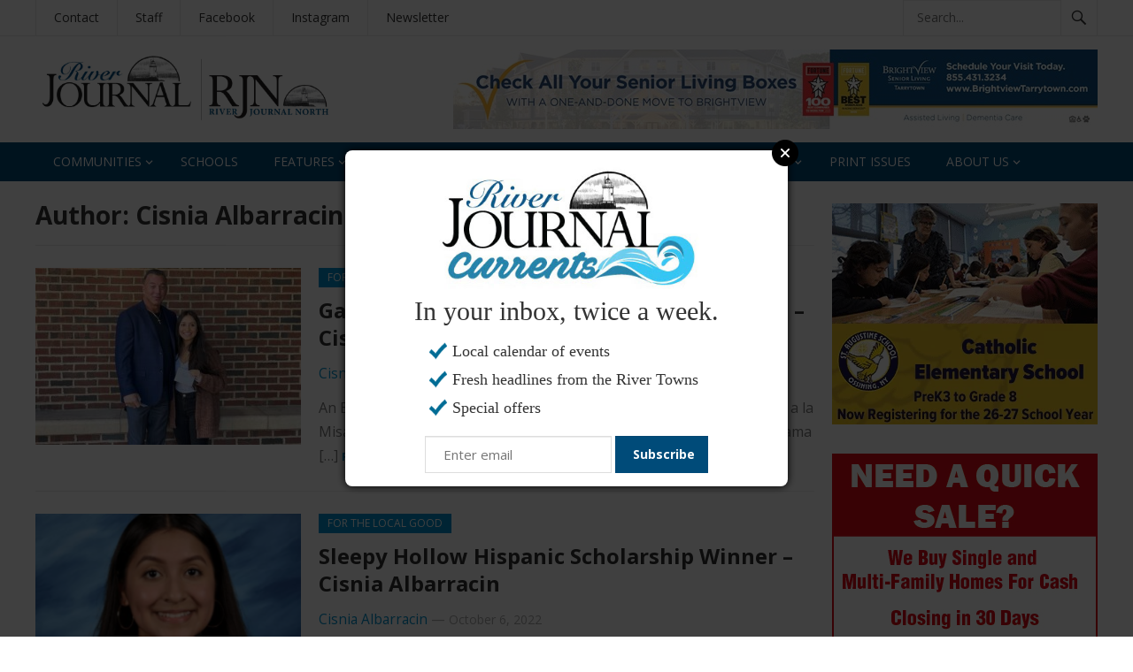

--- FILE ---
content_type: application/javascript; charset=UTF-8
request_url: https://riverjournalonline.com/cdn-cgi/challenge-platform/h/b/scripts/jsd/d251aa49a8a3/main.js?
body_size: 9070
content:
window._cf_chl_opt={AKGCx8:'b'};~function(Z8,aj,ar,ap,aE,am,aR,as,Z2,Z3){Z8=i,function(C,a,Zj,Z7,Z,F){for(Zj={C:611,a:478,Z:607,F:723,n:688,A:571,d:486,W:727,k:646,B:650,T:703},Z7=i,Z=C();!![];)try{if(F=parseInt(Z7(Zj.C))/1*(-parseInt(Z7(Zj.a))/2)+-parseInt(Z7(Zj.Z))/3+parseInt(Z7(Zj.F))/4*(parseInt(Z7(Zj.n))/5)+parseInt(Z7(Zj.A))/6+-parseInt(Z7(Zj.d))/7*(-parseInt(Z7(Zj.W))/8)+parseInt(Z7(Zj.k))/9*(-parseInt(Z7(Zj.B))/10)+-parseInt(Z7(Zj.T))/11,F===a)break;else Z.push(Z.shift())}catch(n){Z.push(Z.shift())}}(M,885298),aj=this||self,ar=aj[Z8(657)],ap=function(FJ,Ft,Fl,FL,Z9,a,Z,F,n){return FJ={C:737,a:547,Z:582,F:546,n:606},Ft={C:556,a:568,Z:699,F:699,n:720,A:609,d:671,W:622,k:624,B:542,T:515,N:603,g:517,b:523,L:701,V:722,l:695,K:664,D:556,y:527,J:667,I:568,H:639,h:587,c:579,z:542,O:509,f:639,j:619,E:614,x:568,S:620,P:540,o:705,Q:628,U:568,G:584,v:681,Y:580,m:568,e:608,R:608,s:511,X:568},Fl={C:651,a:540,Z:671},FL={C:477,a:671,Z:608,F:501,n:544,A:714,d:501,W:501,k:714,B:666,T:728,N:737,g:691,b:550,L:516,V:671,l:710,K:717,D:594,y:717,J:542,I:514,H:728,h:542,c:734,z:542,O:491,f:585,j:542,E:568,x:552,S:511,P:568,o:488,Q:501,U:544,G:509,v:706,Y:542,m:728,e:675,R:491,s:620,X:592,M0:516,M1:578,M2:728,M3:697,M4:480,M5:695,M6:679,M7:662,M8:555,M9:511,MM:568,Mi:724,Mq:542,MC:613,Ma:580},Z9=Z8,a={'ceMsc':function(A,d){return A<d},'fYjIm':function(A,d){return A===d},'hPSus':function(A,d){return A+d},'SjnqA':function(A,d){return d==A},'soOGJ':function(A,d){return A>d},'JSBtK':Z9(FJ.C),'eEVDI':function(A,d){return A(d)},'dbAvZ':function(A,d){return A(d)},'QGDrY':function(A,d){return A<<d},'xVuEL':function(A,d){return A-d},'NlYsX':function(A,d){return d==A},'iPXMs':function(A,d){return A==d},'HUPvz':function(A,d){return A!==d},'ZIVaS':function(A,d){return A>d},'nBEZS':function(A,d){return d==A},'uBhNT':function(A,d){return A>d},'tKIuq':function(A,d){return d&A},'xjYap':function(A,d){return A==d},'wBgir':function(A,d){return A|d},'zhaiK':function(A,d){return A|d},'fOqha':function(A,d){return A<<d},'SZBWK':function(A,d){return d&A},'cnNdI':function(A,d){return A==d},'BdAVX':function(A,d){return A-d},'tKvav':function(A,d){return A(d)},'HiWct':function(A,d){return A<<d},'zJNuc':function(A,d){return A(d)},'sNwQI':function(A,d){return A==d},'JoVwT':function(A,d){return A==d},'ejcnt':function(A,d){return A(d)},'ilWJn':Z9(FJ.a),'knTCs':Z9(FJ.Z),'KhSSz':function(A,d){return A*d},'PRpKW':function(A,d){return A<d},'ZByxq':function(A,d){return d==A},'UtZyx':function(A,d){return d&A},'XGepU':function(A,d){return A==d},'puTXM':function(A,d){return d!=A},'SrTXu':function(A,d){return A(d)},'tRDDz':function(A,d){return d*A},'NQFUi':function(A,d){return A&d},'qbhlV':function(A,d){return A(d)},'MZQNk':function(A,d){return A(d)},'nBfuM':function(A,d){return A-d},'NZdlT':function(A,d){return A<d},'GVEPt':function(A,d){return A(d)}},Z=String[Z9(FJ.F)],F={'h':function(A,Fg){return Fg={C:521,a:608},null==A?'':F.g(A,6,function(d,ZM){return ZM=i,ZM(Fg.C)[ZM(Fg.a)](d)})},'g':function(A,W,B,Zi,T,N,L,V,K,D,y,J,I,H,z,O,j,E,S){if(Zi=Z9,a[Zi(FL.C)](null,A))return'';for(N={},L={},V='',K=2,D=3,y=2,J=[],I=0,H=0,z=0;z<A[Zi(FL.a)];z+=1)if(O=A[Zi(FL.Z)](z),Object[Zi(FL.F)][Zi(FL.n)][Zi(FL.A)](N,O)||(N[O]=D++,L[O]=!0),j=V+O,Object[Zi(FL.d)][Zi(FL.n)][Zi(FL.A)](N,j))V=j;else{if(Object[Zi(FL.W)][Zi(FL.n)][Zi(FL.k)](L,V)){if(a[Zi(FL.B)](256,V[Zi(FL.T)](0))){if(Zi(FL.N)!==a[Zi(FL.g)]){for(E[Zi(FL.b)](),S=0;a[Zi(FL.L)](S,W[Zi(FL.V)]);a[Zi(FL.l)](z[S],B[a[Zi(FL.K)](S,1)])?T[Zi(FL.D)](a[Zi(FL.y)](S,1),1):S+=1);return N}else{for(T=0;T<y;I<<=1,W-1==H?(H=0,J[Zi(FL.J)](a[Zi(FL.I)](B,I)),I=0):H++,T++);for(E=V[Zi(FL.H)](0),T=0;8>T;I=I<<1.39|E&1.49,W-1==H?(H=0,J[Zi(FL.h)](a[Zi(FL.c)](B,I)),I=0):H++,E>>=1,T++);}}else{for(E=1,T=0;T<y;I=I<<1.6|E,H==W-1?(H=0,J[Zi(FL.z)](a[Zi(FL.I)](B,I)),I=0):H++,E=0,T++);for(E=V[Zi(FL.T)](0),T=0;16>T;I=a[Zi(FL.O)](I,1)|1.98&E,H==a[Zi(FL.f)](W,1)?(H=0,J[Zi(FL.j)](B(I)),I=0):H++,E>>=1,T++);}K--,0==K&&(K=Math[Zi(FL.E)](2,y),y++),delete L[V]}else for(E=N[V],T=0;T<y;I=I<<1.45|E&1.06,a[Zi(FL.x)](H,a[Zi(FL.f)](W,1))?(H=0,J[Zi(FL.h)](B(I)),I=0):H++,E>>=1,T++);V=(K--,a[Zi(FL.S)](0,K)&&(K=Math[Zi(FL.P)](2,y),y++),N[j]=D++,String(O))}if(a[Zi(FL.o)]('',V)){if(Object[Zi(FL.Q)][Zi(FL.U)][Zi(FL.k)](L,V)){if(a[Zi(FL.G)](256,V[Zi(FL.H)](0))){for(T=0;T<y;I<<=1,a[Zi(FL.v)](H,a[Zi(FL.f)](W,1))?(H=0,J[Zi(FL.Y)](B(I)),I=0):H++,T++);for(E=V[Zi(FL.m)](0),T=0;a[Zi(FL.e)](8,T);I=a[Zi(FL.R)](I,1)|a[Zi(FL.s)](E,1),a[Zi(FL.X)](H,W-1)?(H=0,J[Zi(FL.J)](B(I)),I=0):H++,E>>=1,T++);}else{for(E=1,T=0;a[Zi(FL.M0)](T,y);I=a[Zi(FL.M1)](I<<1,E),a[Zi(FL.C)](H,W-1)?(H=0,J[Zi(FL.z)](a[Zi(FL.I)](B,I)),I=0):H++,E=0,T++);for(E=V[Zi(FL.M2)](0),T=0;16>T;I=a[Zi(FL.M3)](a[Zi(FL.M4)](I,1),a[Zi(FL.M5)](E,1)),a[Zi(FL.M6)](H,a[Zi(FL.M7)](W,1))?(H=0,J[Zi(FL.h)](a[Zi(FL.M8)](B,I)),I=0):H++,E>>=1,T++);}K--,a[Zi(FL.M9)](0,K)&&(K=Math[Zi(FL.MM)](2,y),y++),delete L[V]}else for(E=N[V],T=0;T<y;I=a[Zi(FL.Mi)](I,1)|E&1.53,W-1==H?(H=0,J[Zi(FL.Mq)](a[Zi(FL.MC)](B,I)),I=0):H++,E>>=1,T++);K--,0==K&&y++}for(E=2,T=0;T<y;I=a[Zi(FL.M1)](a[Zi(FL.M4)](I,1),1.44&E),a[Zi(FL.C)](H,W-1)?(H=0,J[Zi(FL.h)](B(I)),I=0):H++,E>>=1,T++);for(;;)if(I<<=1,W-1==H){J[Zi(FL.Y)](B(I));break}else H++;return J[Zi(FL.Ma)]('')},'j':function(A,FV,Zq){return FV={C:728},Zq=Z9,a[Zq(Fl.C)](null,A)?'':a[Zq(Fl.a)]('',A)?null:F.i(A[Zq(Fl.Z)],32768,function(d,ZC){return ZC=Zq,A[ZC(FV.C)](d)})},'i':function(A,W,B,Za,T,N,L,V,K,D,y,J,I,H,z,O,j,P,Y,R,s,X,E,x,S){for(Za=Z9,T={'uHKFb':function(o,Q){return o<Q},'bbYQU':function(o,Q){return o(Q)},'yTziI':function(o,Q){return o+Q}},N=[],L=4,V=4,K=3,D=[],I=a[Za(Ft.C)](B,0),H=W,z=1,y=0;3>y;N[y]=y,y+=1);for(O=0,j=Math[Za(Ft.a)](2,2),J=1;J!=j;)if(a[Za(Ft.Z)]!==a[Za(Ft.F)]){for(Y=W[Za(Ft.n)](z),R=0;T[Za(Ft.A)](R,Y[Za(Ft.d)]);R++)if(s=Y[R],s==='f'&&(s='N'),Y[s]){for(X=0;X<z[Y[R]][Za(Ft.d)];-1===O[s][Za(Ft.W)](s[Y[R]][X])&&(T[Za(Ft.k)](j,E[Y[R]][X])||x[s][Za(Ft.B)](T[Za(Ft.T)]('o.',S[Y[R]][X]))),X++);}else P[s]=o[Y[R]][Za(Ft.N)](function(M0){return'o.'+M0})}else for(E=a[Za(Ft.g)][Za(Ft.b)]('|'),x=0;!![];){switch(E[x++]){case'0':O|=a[Za(Ft.L)](a[Za(Ft.V)](0,S)?1:0,J);continue;case'1':J<<=1;continue;case'2':H>>=1;continue;case'3':S=a[Za(Ft.l)](I,H);continue;case'4':a[Za(Ft.K)](0,H)&&(H=W,I=a[Za(Ft.D)](B,z++));continue}break}switch(O){case 0:for(O=0,j=Math[Za(Ft.a)](2,8),J=1;J!=j;S=a[Za(Ft.y)](I,H),H>>=1,a[Za(Ft.J)](0,H)&&(H=W,I=B(z++)),O|=(0<S?1:0)*J,J<<=1);P=Z(O);break;case 1:for(O=0,j=Math[Za(Ft.I)](2,16),J=1;a[Za(Ft.H)](J,j);S=H&I,H>>=1,H==0&&(H=W,I=a[Za(Ft.h)](B,z++)),O|=a[Za(Ft.c)](0<S?1:0,J),J<<=1);P=Z(O);break;case 2:return''}for(y=N[3]=P,D[Za(Ft.z)](P);;){if(a[Za(Ft.O)](z,A))return'';for(O=0,j=Math[Za(Ft.a)](2,K),J=1;a[Za(Ft.f)](J,j);S=a[Za(Ft.j)](I,H),H>>=1,0==H&&(H=W,I=a[Za(Ft.E)](B,z++)),O|=(0<S?1:0)*J,J<<=1);switch(P=O){case 0:for(O=0,j=Math[Za(Ft.x)](2,8),J=1;J!=j;S=a[Za(Ft.S)](I,H),H>>=1,a[Za(Ft.P)](0,H)&&(H=W,I=B(z++)),O|=(0<S?1:0)*J,J<<=1);N[V++]=a[Za(Ft.o)](Z,O),P=a[Za(Ft.Q)](V,1),L--;break;case 1:for(O=0,j=Math[Za(Ft.U)](2,16),J=1;J!=j;S=a[Za(Ft.j)](I,H),H>>=1,0==H&&(H=W,I=a[Za(Ft.h)](B,z++)),O|=(a[Za(Ft.G)](0,S)?1:0)*J,J<<=1);N[V++]=a[Za(Ft.v)](Z,O),P=V-1,L--;break;case 2:return D[Za(Ft.Y)]('')}if(0==L&&(L=Math[Za(Ft.m)](2,K),K++),N[P])P=N[P];else if(P===V)P=y+y[Za(Ft.e)](0);else return null;D[Za(Ft.z)](P),N[V++]=y+P[Za(Ft.R)](0),L--,y=P,a[Za(Ft.s)](0,L)&&(L=Math[Za(Ft.X)](2,K),K++)}}},n={},n[Z9(FJ.n)]=F.h,n}(),aE=null,am=aY(),aR={},aR[Z8(526)]='o',aR[Z8(638)]='s',aR[Z8(732)]='u',aR[Z8(519)]='z',aR[Z8(489)]='n',aR[Z8(570)]='I',aR[Z8(492)]='b',as=aR,aj[Z8(567)]=function(C,Z,F,A,nD,nl,nV,ZD,W,T,N,g,nK,y,L,V,K,J){if(nD={C:685,a:692,Z:590,F:735,n:566,A:487,d:735,W:708,k:660,B:671,T:686,N:636,g:586,b:669,L:528,V:622,l:676,K:542,D:668,y:603,J:658,I:498,H:625,h:512,c:479,z:597,O:505,f:672,j:618,E:676},nl={C:550,a:671,Z:564,F:508,n:594,A:668},nV={C:501,a:544,Z:714,F:542},ZD=Z8,W={'jWLAd':function(D,J){return J===D},'StaFg':function(D,J){return D+J},'oesST':function(D,J){return D+J},'jzAth':function(D,J){return D<J},'Atksw':function(D,J){return D===J},'oEQGU':function(D,y){return D(y)},'tnaZH':function(D,J){return J===D},'wyzSs':function(D,y,J,I){return D(y,J,I)},'bNWBV':function(D,y){return D(y)},'iFWeU':function(D,J){return J!==D},'oqczG':function(D,J){return D+J},'fQQwS':function(D,y,J){return D(y,J)}},null===Z||void 0===Z)return A;for(T=Z1(Z),C[ZD(nD.C)][ZD(nD.a)]&&(T=T[ZD(nD.Z)](C[ZD(nD.C)][ZD(nD.a)](Z))),T=C[ZD(nD.F)][ZD(nD.n)]&&C[ZD(nD.A)]?C[ZD(nD.d)][ZD(nD.n)](new C[(ZD(nD.A))](T)):function(D,Zy,y){for(Zy=ZD,D[Zy(nl.C)](),y=0;y<D[Zy(nl.a)];W[Zy(nl.Z)](D[y],D[W[Zy(nl.F)](y,1)])?D[Zy(nl.n)](W[Zy(nl.A)](y,1),1):y+=1);return D}(T),N='nAsAaAb'.split('A'),N=N[ZD(nD.W)][ZD(nD.k)](N),g=0;g<T[ZD(nD.B)];g++)if(W[ZD(nD.T)](ZD(nD.N),ZD(nD.g))){if(nK={C:508},y=H[h],y==='f'&&(y='N'),F[y]){for(J=0;W[ZD(nD.b)](J,z[O[y]][ZD(nD.B)]);W[ZD(nD.L)](-1,j[y][ZD(nD.V)](E[x[S]][J]))&&(W[ZD(nD.l)](P,o[Q[U]][J])||G[y][ZD(nD.K)](W[ZD(nD.D)]('o.',K[Y[V]][J]))),J++);}else J[y]=R[s[X]][ZD(nD.y)](function(M3,Zw){return Zw=ZD,W[Zw(nK.C)]('o.',M3)})}else(L=T[g],V=W[ZD(nD.J)](Z0,C,Z,L),W[ZD(nD.I)](N,V))?W[ZD(nD.H)](ZD(nD.h),ZD(nD.c))?(K=V==='s'&&!C[ZD(nD.z)](Z[L]),ZD(nD.O)===F+L?B(W[ZD(nD.f)](F,L),V):K||W[ZD(nD.j)](B,F+L,Z[L])):W[ZD(nD.E)](Z,F):B(F+L,V);return A;function B(D,y,ZK){ZK=i,Object[ZK(nV.C)][ZK(nV.a)][ZK(nV.Z)](A,y)||(A[y]=[]),A[y][ZK(nV.F)](D)}},Z2=Z8(500)[Z8(523)](';'),Z3=Z2[Z8(708)][Z8(660)](Z2),aj[Z8(593)]=function(C,Z,nc,nh,Zt,F,n,A,W,k){for(nc={C:720,a:694,Z:671,F:543,n:671,A:531,d:622,W:673,k:542,B:476,T:603},nh={C:533},Zt=Z8,F={'ldDeR':function(B,T){return B+T},'ESxMX':function(B,T){return B<T},'wgjYO':function(B,T){return B<T},'TAILZ':function(B,T){return B===T},'MtuWE':function(B,T){return B(T)},'kNiSH':function(B,T){return B+T}},n=Object[Zt(nc.C)](Z),A=0;F[Zt(nc.a)](A,n[Zt(nc.Z)]);A++)if(W=n[A],'f'===W&&(W='N'),C[W]){for(k=0;F[Zt(nc.F)](k,Z[n[A]][Zt(nc.n)]);F[Zt(nc.A)](-1,C[W][Zt(nc.d)](Z[n[A]][k]))&&(F[Zt(nc.W)](Z3,Z[n[A]][k])||C[W][Zt(nc.k)](F[Zt(nc.B)]('o.',Z[n[A]][k]))),k++);}else C[W]=Z[n[A]][Zt(nc.T)](function(B,ZJ){return ZJ=Zt,F[ZJ(nh.C)]('o.',B)})},Z5();function aG(FU,Zk,a,Z,F,n,A,d,W){for(FU={C:495,a:731,Z:523,F:640,n:588},Zk=Z8,a={},a[Zk(FU.C)]=Zk(FU.a),Z=a,F=Z[Zk(FU.C)][Zk(FU.Z)]('|'),n=0;!![];){switch(F[n++]){case'0':A=aU();continue;case'1':if(d-A>W)return![];continue;case'2':d=Math[Zk(FU.F)](Date[Zk(FU.n)]()/1e3);continue;case'3':W=3600;continue;case'4':return!![]}break}}function M(ne){return ne='3|0|2|1|4,undefined,8|10|5|0|1|3|7|4|9|2|6,dbAvZ,Array,fJPdt,tlCdU,lNNzf,appendChild,LTFJU,kNiSH,SjnqA,778EgRhsr,EGNtS,fOqha,hwYcX,location,onload,ubOgi,AdeF3,98lEyzVc,Set,HUPvz,number,href,QGDrY,boolean,/jsd/oneshot/d251aa49a8a3/0.7486038967766372:1769952253:600mGivAsKmsepOG4qU8I5-j-PzL_iI59aDVzuPzWN4/,readyState,VFqtJ,DsjgQ,status,bNWBV,TuxiO,_cf_chl_opt;JJgc4;PJAn2;kJOnV9;IWJi4;OHeaY1;DqMg0;FKmRv9;LpvFx1;cAdz2;PqBHf2;nFZCC5;ddwW5;pRIb1;rxvNi8;RrrrA2;erHi9,prototype,/b/ov1/0.7486038967766372:1769952253:600mGivAsKmsepOG4qU8I5-j-PzL_iI59aDVzuPzWN4/,SSTpq3,FGtFl,d.cookie,success,postMessage,StaFg,ZIVaS,teutk,iPXMs,AUbwr,bqYVA,eEVDI,yTziI,ceMsc,knTCs,send,symbol,dnYjD,mdnrXPD1q47JUE5Svu-W8p9jCQ2awVMTLZYkce6soOzIB$bRHAN0+yitKlGhxfFg3,/cdn-cgi/challenge-platform/h/,split,PPEDx,PbPwa,object,UtZyx,Atksw,YRZqI,navigator,TAILZ,zATqd,ldDeR,BKujF,BsFvU,toString,DOMContentLoaded,uIaxG,fjsSs,JoVwT,mQaqV,push,wgjYO,hasOwnProperty,tabIndex,fromCharCode,rSywj,cloudflare-invisible,source,sort,Function,NlYsX,style,XeJmG,tKvav,ejcnt,nkyPj,XMLHttpRequest,timeout,detail,Dhtco,display: none,log,jWLAd,zfoqf,from,pRIb1,pow,xIjzY,bigint,10140636RSfQMq,TYlZ6,open,iframe,uejHb,TOYxN,MQnfz,wBgir,tRDDz,join,WrUiu,3|2|4|0|1,rlTcI,NZdlT,xVuEL,HztSm,SrTXu,now,GWLRI,concat,IgHPr,xjYap,rxvNi8,splice,createElement,DmduF,isNaN,body,error,FuAtU,catch,4|2|5|8|1|0|3|9|7|6,map,aUjz8,CnwA5,onrB,2586387JgTVsq,charAt,uHKFb,ueqwB,1191EQyWpP,/invisible/jsd,zJNuc,qbhlV,PnnjP,PjKxu,Ycnln,fQQwS,NQFUi,tKIuq,parent,indexOf,JQjds,bbYQU,iFWeU,AKGCx8,LRmiB4,nBfuM,EZcoG,GjXYr,[native code],QbhDW,errorInfoObject,onreadystatechange,loading,UpSso,uqXva,string,puTXM,floor,random,lMkLa,xhr-error,onerror,isArray,18ZphzSS,SWPoZ,__CF$cv$params,getPrototypeOf,5932790iSLwOY,sNwQI,mAvSg,contentDocument,chctx,_cf_chl_opt,http-code:,document,wyzSs,oqjdy,bind,jsd,BdAVX,VjpEu,ZByxq,yyXjF,soOGJ,XGepU,oesST,jzAth,randomUUID,length,oqczG,MtuWE,addEventListener,uBhNT,oEQGU,kkTuE,MvkTt,cnNdI,lfYSF,GVEPt,IBJwD,EWlDX,fAYMg,Object,tnaZH,DYThq,2270445AKiMvG,RERXa,function,JSBtK,getOwnPropertyNames,ztcUD,ESxMX,SZBWK,JzeWf,zhaiK,stringify,ilWJn,MyQsN,KhSSz,contentWindow,1236873wZnLeY,sid,MZQNk,nBEZS,jDAGj,includes,removeChild,fYjIm,event,clientInformation,ontimeout,call,WCQlC,pkLOA2,hPSus,LfSsh,error on cf_chl_props,keys,JBxy9,PRpKW,4GSbTaV,HiWct,POST,PloFO,780304PyBdom,charCodeAt,api,RcBPe'.split(','),M=function(){return ne},M()}function Z5(nv,nG,nQ,Zh,C,a,Z,F,n){if(nv={C:635,a:648,Z:700,F:494,n:635,A:674,d:674,W:537,k:634},nG={C:524,a:700,Z:494,F:659,n:634,A:529},nQ={C:561,a:569,Z:541},Zh=Z8,C={'PPEDx':function(A){return A()},'MyQsN':function(A,d){return d!==A},'oqjdy':Zh(nv.C),'YRZqI':function(A){return A()}},a=aj[Zh(nv.a)],!a)return;if(!aG())return;(Z=![],F=function(no,Zc,A,d){if(no={C:561,a:596,Z:569},Zc=Zh,A={},A[Zc(nQ.C)]=function(W,k){return W!==k},A[Zc(nQ.a)]=Zc(nQ.Z),d=A,!Z){if(Z=!![],!aG())return;ax(function(W,Zz){if(Zz=Zc,d[Zz(no.C)](Zz(no.a),d[Zz(no.Z)]))Z6(a,W);else return![]})}},C[Zh(nv.Z)](ar[Zh(nv.F)],Zh(nv.n)))?F():aj[Zh(nv.A)]?ar[Zh(nv.d)](Zh(nv.W),F):(n=ar[Zh(nv.k)]||function(){},ar[Zh(nv.k)]=function(ZO){ZO=Zh,C[ZO(nG.C)](n),C[ZO(nG.a)](ar[ZO(nG.Z)],C[ZO(nG.F)])&&(ar[ZO(nG.n)]=n,C[ZO(nG.A)](F))})}function aP(){return aS()!==null}function i(q,C,a,Z){return q=q-476,a=M(),Z=a[q],Z}function aQ(C,FP,Zd){return FP={C:641},Zd=Z8,Math[Zd(FP.C)]()<C}function ax(C,FO,Fz,ZZ,a,Z){FO={C:574,a:712,Z:530,F:653,n:707,A:690,d:736,W:738,k:719},Fz={C:589,a:565,Z:513,F:680,n:557,A:595,d:600,W:553,k:562,B:545,T:598,N:739,g:702,b:535,L:617,V:534,l:709},ZZ=Z8,a={'FuAtU':ZZ(FO.C),'BsFvU':ZZ(FO.a),'Ycnln':ZZ(FO.Z),'BKujF':ZZ(FO.F),'zfoqf':ZZ(FO.n),'bqYVA':ZZ(FO.A),'lfYSF':function(F,n){return F(n)},'nkyPj':function(F){return F()},'fJPdt':function(F,n,A){return F(n,A)},'lNNzf':function(F,n,A){return F(n,A)}},Z=Z4(),a[ZZ(FO.d)](av,Z.r,function(F,ZF,A,d,W,k,B){if(ZF=ZZ,ZF(Fz.C)!==a[ZF(Fz.a)])typeof C===a[ZF(Fz.Z)]&&a[ZF(Fz.F)](C,F),a[ZF(Fz.n)](ao);else try{return A=g[ZF(Fz.A)](a[ZF(Fz.d)]),A[ZF(Fz.W)]=ZF(Fz.k),A[ZF(Fz.B)]='-1',b[ZF(Fz.T)][ZF(Fz.N)](A),d=A[ZF(Fz.g)],W={},W=L(d,d,'',W),W=V(d,d[a[ZF(Fz.b)]]||d[a[ZF(Fz.L)]],'n.',W),W=l(d,A[a[ZF(Fz.V)]],'d.',W),K[ZF(Fz.T)][ZF(Fz.l)](A),k={},k.r=W,k.e=null,k}catch(T){return B={},B.r={},B.e=T,B}}),Z.e&&a[ZZ(FO.W)](ae,ZZ(FO.k),Z.e)}function av(C,a,n0,FX,Fe,Fm,Zu,Z,F,n,A,d,W,k){for(n0={C:522,a:493,Z:506,F:602,n:523,A:729,d:559,W:713,k:573,B:725,T:665,N:689,g:655,b:626,L:520,V:648,l:483,K:630,D:563,y:518,J:606,I:698,H:740,h:482,c:490,z:490,O:729,f:539,j:558,E:644},FX={C:538,a:643},Fe={C:497,a:497,Z:538,F:730,n:687,A:656},Fm={C:577},Zu=Z8,Z={'yyXjF':function(B,T){return B+T},'RERXa':Zu(n0.C),'dnYjD':Zu(n0.a),'GjXYr':Zu(n0.Z),'LTFJU':function(B){return B()},'fjsSs':function(B){return B()}},F=Zu(n0.F)[Zu(n0.n)]('|'),n=0;!![];){switch(F[n++]){case'0':A[Zu(n0.A)]&&(k[Zu(n0.d)]=5e3,k[Zu(n0.W)]=function(ZB){ZB=Zu,a(d[ZB(Fm.C)])});continue;case'1':k[Zu(n0.k)](Zu(n0.B),Z[Zu(n0.T)](Z[Zu(n0.N)]+aj[Zu(n0.g)][Zu(n0.b)],Z[Zu(n0.L)])+A.r);continue;case'2':A=aj[Zu(n0.V)];continue;case'3':k[Zu(n0.l)]=function(ZT){ZT=Zu,k[ZT(Fe.C)]>=200&&k[ZT(Fe.a)]<300?d[ZT(Fe.Z)](a,d[ZT(Fe.F)]):a(d[ZT(Fe.n)](ZT(Fe.A),k[ZT(Fe.C)]))};continue;case'4':d={'MQnfz':Zu(n0.d),'uIaxG':function(B,T){return B(T)},'RcBPe':Z[Zu(n0.K)],'DYThq':function(B,T){return B+T}};continue;case'5':console[Zu(n0.D)](aj[Zu(n0.g)]);continue;case'6':k[Zu(n0.y)](ap[Zu(n0.J)](JSON[Zu(n0.I)](W)));continue;case'7':W={'t':Z[Zu(n0.H)](aU),'lhr':ar[Zu(n0.h)]&&ar[Zu(n0.h)][Zu(n0.c)]?ar[Zu(n0.h)][Zu(n0.z)]:'','api':A[Zu(n0.O)]?!![]:![],'c':Z[Zu(n0.f)](aP),'payload':C};continue;case'8':k=new aj[(Zu(n0.j))]();continue;case'9':k[Zu(n0.E)]=function(ZN){ZN=Zu,d[ZN(FX.C)](a,ZN(FX.a))};continue}break}}function aY(n1,Zg){return n1={C:670,a:670},Zg=Z8,crypto&&crypto[Zg(n1.C)]?crypto[Zg(n1.a)]():''}function Z0(C,Z,F,nZ,ZV,n,A,T,N,g,W){n=(nZ={C:526,a:678,Z:637,F:693,n:690,A:601,d:575,W:532,k:591,B:484,T:640,N:588,g:683,b:735,L:645,V:496},ZV=Z8,{'ubOgi':function(k){return k()},'EWlDX':function(k,B){return k>B},'uqXva':function(k,B){return B==k},'ztcUD':ZV(nZ.C),'uejHb':function(k,B){return B!==k},'IgHPr':ZV(nZ.a),'DsjgQ':function(k,B){return k===B}});try{A=Z[F]}catch(k){return'i'}if(n[ZV(nZ.Z)](null,A))return void 0===A?'u':'x';if(n[ZV(nZ.F)]==typeof A)try{if(ZV(nZ.n)==typeof A[ZV(nZ.A)])return n[ZV(nZ.d)](ZV(nZ.W),n[ZV(nZ.k)])?(A[ZV(nZ.A)](function(){}),'p'):(T=3600,N=n[ZV(nZ.B)](F),g=n[ZV(nZ.T)](A[ZV(nZ.N)]()/1e3),n[ZV(nZ.g)](g-N,T)?![]:!![])}catch(T){}return C[ZV(nZ.b)][ZV(nZ.L)](A)?'a':A===C[ZV(nZ.b)]?'D':A===!0?'T':n[ZV(nZ.V)](!1,A)?'F':(W=typeof A,n[ZV(nZ.Z)](ZV(nZ.n),W)?aX(C,A)?'N':'f':as[W]||'?')}function Z6(F,n,nm,Zf,A,d,W,k){if(nm={C:583,a:510,Z:642,F:499,n:599,A:729,d:583,W:616,k:506,B:549,T:548,N:704,g:711,b:621,L:507,V:549,l:548,K:704,D:560,y:621},Zf=Z8,A={},A[Zf(nm.C)]=function(B,T){return B===T},A[Zf(nm.a)]=Zf(nm.Z),A[Zf(nm.F)]=Zf(nm.n),d=A,!F[Zf(nm.A)])return d[Zf(nm.d)](d[Zf(nm.a)],Zf(nm.W))?null:void 0;d[Zf(nm.d)](n,Zf(nm.k))?(W={},W[Zf(nm.B)]=Zf(nm.T),W[Zf(nm.N)]=F.r,W[Zf(nm.g)]=Zf(nm.k),aj[Zf(nm.b)][Zf(nm.L)](W,'*')):(k={},k[Zf(nm.V)]=Zf(nm.l),k[Zf(nm.K)]=F.r,k[Zf(nm.g)]=d[Zf(nm.F)],k[Zf(nm.D)]=n,aj[Zf(nm.y)][Zf(nm.L)](k,'*'))}function Z4(np,nr,ZI,Z,F,n,A,d,W,k,B){Z=(np={C:554,a:562,Z:623,F:581,n:733,A:523,d:598,W:739,k:702,B:598,T:709,N:663,g:712,b:530,L:545,V:595,l:574,K:715,D:653,y:553,J:682,I:684,H:671},nr={C:728},ZI=Z8,{'fAYMg':function(T,N){return T==N},'JQjds':function(T,N){return T===N},'WrUiu':ZI(np.C),'VjpEu':function(T,N,g,b,L){return T(N,g,b,L)},'WCQlC':function(T,N,g,b,L){return T(N,g,b,L)},'IBJwD':ZI(np.a)});try{if(Z[ZI(np.Z)](ZI(np.C),Z[ZI(np.F)])){for(F=ZI(np.n)[ZI(np.A)]('|'),n=0;!![];){switch(F[n++]){case'0':ar[ZI(np.d)][ZI(np.W)](k);continue;case'1':A=k[ZI(np.k)];continue;case'2':ar[ZI(np.B)][ZI(np.T)](k);continue;case'3':d={};continue;case'4':d=Z[ZI(np.N)](pRIb1,A,A[ZI(np.g)]||A[ZI(np.b)],'n.',d);continue;case'5':k[ZI(np.L)]='-1';continue;case'6':return W={},W.r=d,W.e=null,W;case'7':d=pRIb1(A,A,'',d);continue;case'8':k=ar[ZI(np.V)](ZI(np.l));continue;case'9':d=Z[ZI(np.K)](pRIb1,A,k[ZI(np.D)],'d.',d);continue;case'10':k[ZI(np.y)]=Z[ZI(np.J)];continue}break}}else return null==A?'':Z[ZI(np.I)]('',d)?null:W.i(k[ZI(np.H)],32768,function(g,ZH){return ZH=ZI,T[ZH(nr.C)](g)})}catch(N){return B={},B.r={},B.e=N,B}}function Z1(C,nF,Zl,Z){for(nF={C:590,a:720,Z:649},Zl=Z8,Z=[];null!==C;Z=Z[Zl(nF.C)](Object[Zl(nF.a)](C)),C=Object[Zl(nF.Z)](C));return Z}function aS(Fj,Zn,a,Z,F,n,d,W){return Fj={C:629,a:648,Z:629,F:489,n:726,A:647,d:629},Zn=Z8,a={},a[Zn(Fj.C)]=function(A,d){return d!==A},Z=a,F=aj[Zn(Fj.a)],!F?null:(n=F.i,Z[Zn(Fj.Z)](typeof n,Zn(Fj.F))||n<30)?Zn(Fj.n)!==Zn(Fj.A)?null:(d=a[Zn(Fj.a)],!d?null:(W=d.i,Z[Zn(Fj.d)](typeof W,Zn(Fj.F))||W<30)?null:W):n}function aX(Z,F,n8,ZL,n,A){return n8={C:652,a:632,Z:652,F:551,n:632,A:501,d:536,W:714,k:622,B:631},ZL=Z8,n={},n[ZL(n8.C)]=function(d,W){return d instanceof W},n[ZL(n8.a)]=function(d,W){return d<W},A=n,A[ZL(n8.Z)](F,Z[ZL(n8.F)])&&A[ZL(n8.n)](0,Z[ZL(n8.F)][ZL(n8.A)][ZL(n8.d)][ZL(n8.W)](F)[ZL(n8.k)](ZL(n8.B)))}function aU(FQ,ZW,C,a){return FQ={C:648,a:640,Z:718},ZW=Z8,C={'LfSsh':function(Z,F){return Z(F)}},a=aj[ZW(FQ.C)],Math[ZW(FQ.a)](+C[ZW(FQ.Z)](atob,a.t))}function ao(FS,ZA,C,a){if(FS={C:696,a:525,Z:504,F:615},ZA=Z8,C={'PbPwa':function(Z){return Z()},'FGtFl':function(Z,F){return Z===F},'PnnjP':ZA(FS.C)},a=C[ZA(FS.a)](aS),a===null)return;if(aE){if(C[ZA(FS.Z)](ZA(FS.C),C[ZA(FS.F)]))clearTimeout(aE);else return}aE=setTimeout(function(){ax()},a*1e3)}function ae(F,n,n5,Zb,A,d,W,k,B,T,N,g,b){if(n5={C:502,a:612,Z:481,F:485,n:572,A:648,d:576,W:522,k:655,B:626,T:677,N:610,g:558,b:573,L:725,V:559,l:713,K:605,D:655,y:605,J:503,I:503,H:627,h:655,c:716,z:655,O:604,f:721,j:633,E:654,x:549,S:661,P:518,o:606},Zb=Z8,A={'hwYcX':function(L,V){return L(V)},'TOYxN':function(L,V){return L+V},'kkTuE':Zb(n5.C),'ueqwB':Zb(n5.a)},!A[Zb(n5.Z)](aQ,0))return![];W=(d={},d[Zb(n5.F)]=F,d[Zb(n5.n)]=n,d);try{k=aj[Zb(n5.A)],B=A[Zb(n5.d)](Zb(n5.W)+aj[Zb(n5.k)][Zb(n5.B)]+A[Zb(n5.T)]+k.r,A[Zb(n5.N)]),T=new aj[(Zb(n5.g))](),T[Zb(n5.b)](Zb(n5.L),B),T[Zb(n5.V)]=2500,T[Zb(n5.l)]=function(){},N={},N[Zb(n5.K)]=aj[Zb(n5.D)][Zb(n5.y)],N[Zb(n5.J)]=aj[Zb(n5.D)][Zb(n5.I)],N[Zb(n5.H)]=aj[Zb(n5.h)][Zb(n5.H)],N[Zb(n5.c)]=aj[Zb(n5.z)][Zb(n5.O)],N[Zb(n5.f)]=am,g=N,b={},b[Zb(n5.j)]=W,b[Zb(n5.E)]=g,b[Zb(n5.x)]=Zb(n5.S),T[Zb(n5.P)](ap[Zb(n5.o)](b))}catch(L){}}}()